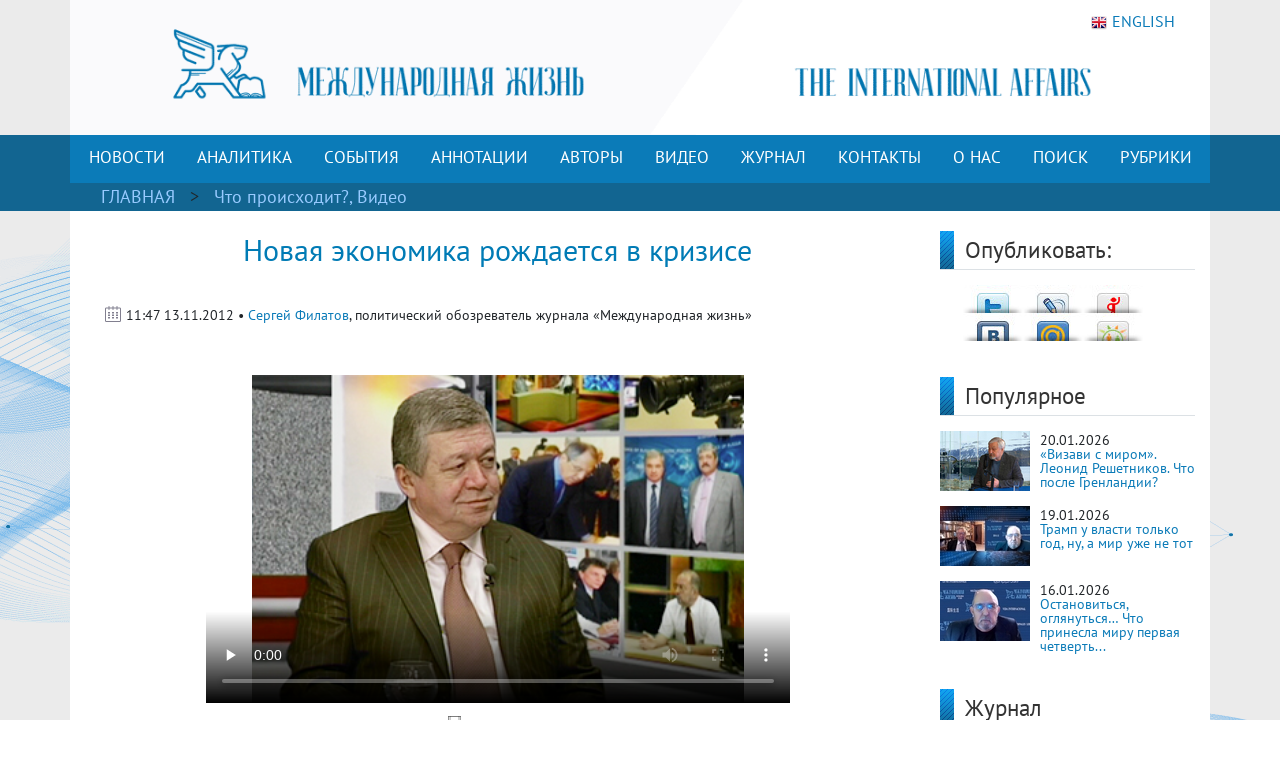

--- FILE ---
content_type: text/html; charset=utf-8
request_url: https://interaffairs.ru/video/player/2679
body_size: 395
content:
<title>Журнал Международная жизнь Новая экономика рождается в кризисе</title><meta name="description" content="Журнал Международная жизнь, проблемы внешней политики, дипломатии, национальной безопасности, аналитический журнал"><video id="video" controls preload="none" width="100%" height="90%" onclick="this.play()" poster="/i/grinberg_peredacha.jpg">
                  <source src="/vid/mp4/mir_econom_hd.mp4" type="video/mp4">
                </video><center><p style="font-size: 13px;"><img src="/i/save_icon.png" width="13px"> Скачать: <a href="/vid/mp4/mir_econom_hd.mp4">видео</a></p></center>